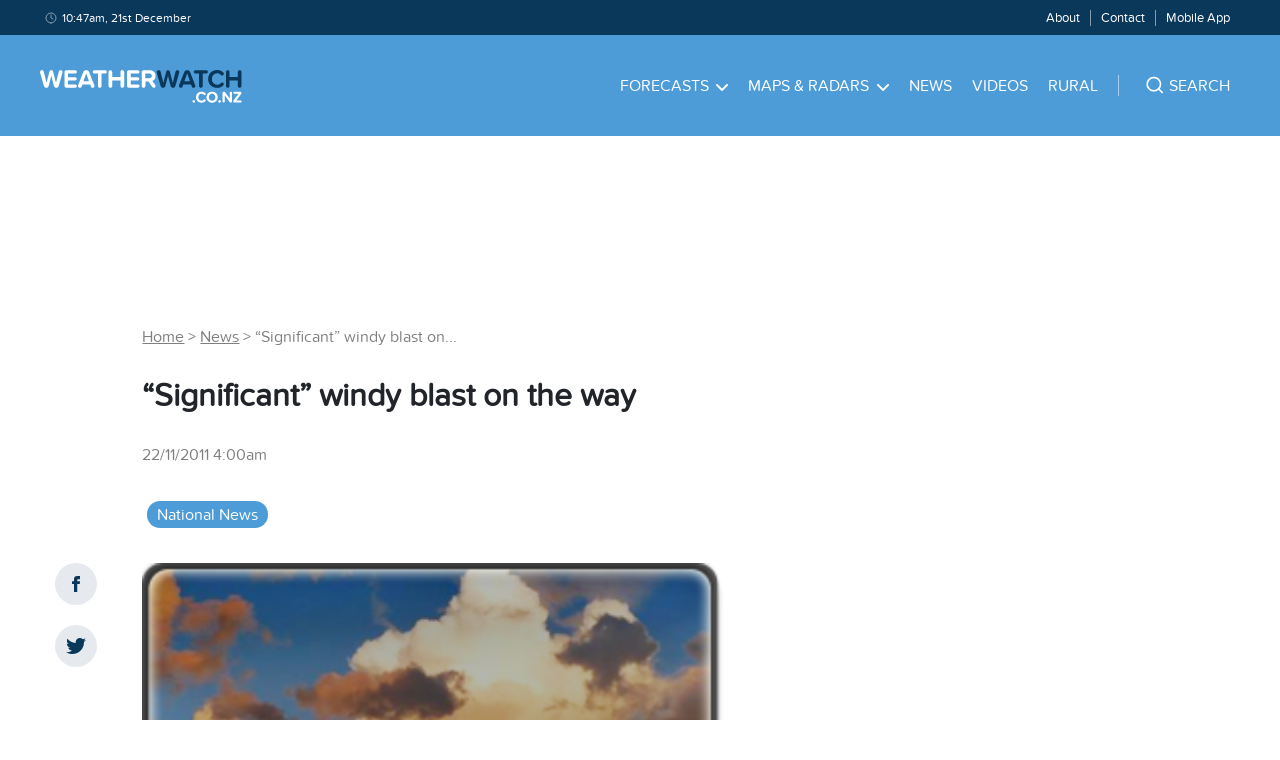

--- FILE ---
content_type: text/html; charset=utf-8
request_url: https://www.google.com/recaptcha/api2/aframe
body_size: 267
content:
<!DOCTYPE HTML><html><head><meta http-equiv="content-type" content="text/html; charset=UTF-8"></head><body><script nonce="J0mME2twrnRQRzSNVm4fyg">/** Anti-fraud and anti-abuse applications only. See google.com/recaptcha */ try{var clients={'sodar':'https://pagead2.googlesyndication.com/pagead/sodar?'};window.addEventListener("message",function(a){try{if(a.source===window.parent){var b=JSON.parse(a.data);var c=clients[b['id']];if(c){var d=document.createElement('img');d.src=c+b['params']+'&rc='+(localStorage.getItem("rc::a")?sessionStorage.getItem("rc::b"):"");window.document.body.appendChild(d);sessionStorage.setItem("rc::e",parseInt(sessionStorage.getItem("rc::e")||0)+1);localStorage.setItem("rc::h",'1766267233179');}}}catch(b){}});window.parent.postMessage("_grecaptcha_ready", "*");}catch(b){}</script></body></html>

--- FILE ---
content_type: application/javascript; charset=UTF-8
request_url: https://www.weatherwatch.co.nz/_next/static/aZl7psCUeyBHOTHXbFzeT/_buildManifest.js
body_size: 746
content:
self.__BUILD_MANIFEST=function(s,a,c,e,t,f,i,n,r,d,h,b){return{__rewrites:{beforeFiles:[],afterFiles:[],fallback:[]},"/":[s,c,t,f,r,a,e,i,d,n,"static/chunks/pages/index-cab782421b7d7a7a.js"],"/404":[s,a,"static/chunks/pages/404-79e65bd8eae814a4.js"],"/_error":[s,a,"static/chunks/pages/_error-5019493467007d74.js"],"/archive":[s,c,a,e,"static/chunks/pages/archive-d4cd40a7117f1590.js"],"/archives":[s,c,a,"static/chunks/pages/archives-b5e976e93b4e8cee.js"],"/category":[s,c,a,e,"static/chunks/pages/category-f43a22c3f7a44c30.js"],"/forecast":["static/chunks/75fc9c18-40134325ca6388e2.js","static/chunks/4a3ea9cd-90c92a43ac28116e.js",s,c,t,f,r,"static/chunks/483-b17e6b1205a44b27.js",a,e,i,h,n,"static/chunks/pages/forecast-ce8d39adcd0b49f3.js"],"/forecasts":[s,c,r,a,d,"static/chunks/pages/forecasts-7eebf9cfa50cb11e.js"],"/map":[s,c,t,f,a,i,b,n,"static/chunks/pages/map-fc44556c3f5bcf05.js"],"/maps-radars":[s,c,t,f,a,i,b,n,"static/chunks/pages/maps-radars-8229687e41847e13.js"],"/news":[s,c,a,e,"static/chunks/pages/news-51240ccff3478e28.js"],"/newsletter":[s,c,a,"static/chunks/pages/newsletter-f872bb16f39afc17.js"],"/page":[s,c,t,"static/chunks/124-7eb99c976d94670c.js",a,"static/chunks/pages/page-16db55373fc22903.js"],"/post":["static/chunks/29107295-1494f237b9e407ad.js",s,c,t,"static/chunks/969-0ce789075d42ddb2.js",a,e,h,"static/chunks/pages/post-450806245c100340.js"],"/preview":[s,c,a,"static/chunks/pages/preview-0f2429366ea697fd.js"],"/videos":[s,c,a,e,"static/chunks/pages/videos-05a55e095006d350.js"],sortedPages:["/","/404","/_app","/_error","/archive","/archives","/category","/forecast","/forecasts","/map","/maps-radars","/news","/newsletter","/page","/post","/preview","/videos"]}}("static/chunks/273-495c6295a0cb084c.js","static/chunks/384-9c67615709f7121f.js","static/chunks/768-1ebf007cae252a15.js","static/chunks/598-3f46e6662de7c0cb.js","static/chunks/253-1ae4f1411413de91.js","static/chunks/745-2bb8bfaeae11ff2c.js","static/chunks/169-f0b840fa1f6618a4.js","static/css/c74eeaa15bf17a7b.css","static/chunks/242-bf2ca7d3e802e0d9.js","static/chunks/252-d13bcc9e4565953e.js","static/chunks/777-0d60eccffb301201.js","static/chunks/209-4083b8332ed82d02.js"),self.__BUILD_MANIFEST_CB&&self.__BUILD_MANIFEST_CB();

--- FILE ---
content_type: application/javascript; charset=UTF-8
request_url: https://www.weatherwatch.co.nz/_next/static/chunks/777-0d60eccffb301201.js
body_size: 4141
content:
"use strict";(self.webpackChunk_N_E=self.webpackChunk_N_E||[]).push([[777],{50850:function(e,t,r){r.d(t,{Z:function(){return _}});var s=r(92777),n=r(82262),a=r(10748),o=r(45959),i=r(63553),c=r(37247),m=r(59499),l=r(68472),d=r.n(l),h=r(67294),u=r(86492),x=r.n(u),p=r(34853),j=r(83253),f=r.n(j),g=r(74751),v=r.n(g),b=r(12896),N=r(59277),w=r(85893),y=function(){return(0,w.jsx)("svg",{width:"11",height:"11",viewBox:"0 0 11 11",fill:"none",xmlns:"http://www.w3.org/2000/svg",children:(0,w.jsx)("path",{d:"M10.375 7.125C10.375 7.41232 10.2609 7.68787 10.0577 7.89103C9.85453 8.0942 9.57898 8.20833 9.29167 8.20833H2.79167L0.625 10.375V1.70833C0.625 1.42102 0.739137 1.14547 0.942301 0.942301C1.14547 0.739137 1.42102 0.625 1.70833 0.625H9.29167C9.57898 0.625 9.85453 0.739137 10.0577 0.942301C10.2609 1.14547 10.375 1.42102 10.375 1.70833V7.125Z",stroke:"#4D9CD8",strokeWidth:"1.08333",strokeLinecap:"round",strokeLinejoin:"round"})})};function Z(e){var t=function(){if("undefined"===typeof Reflect||!Reflect.construct)return!1;if(Reflect.construct.sham)return!1;if("function"===typeof Proxy)return!0;try{return Boolean.prototype.valueOf.call(Reflect.construct(Boolean,[],(function(){}))),!0}catch(e){return!1}}();return function(){var r,s=(0,c.Z)(e);if(t){var n=(0,c.Z)(this).constructor;r=Reflect.construct(s,arguments,n)}else r=s.apply(this,arguments);return(0,i.Z)(this,r)}}var C=new(v())({endpoint:b.Co.apiUrl}),k={content:{top:"50%",left:"50%",right:"auto",bottom:"auto",marginRight:"-50%",transform:"translate(-50%, -50%)"},overlay:{backgroundColor:"rgba(0, 0, 0, 0.3)"}};f().setAppElement("body");var E=function(e){(0,o.Z)(r,e);var t=Z(r);function r(e){var n;return(0,s.Z)(this,r),n=t.call(this,e),(0,m.Z)((0,a.Z)(n),"openModal",(function(e){e.preventDefault(),n.setState({modalIsOpen:!0})})),(0,m.Z)((0,a.Z)(n),"closeModal",(function(e){e.preventDefault(),n.setState({modalIsOpen:!1})})),(0,m.Z)((0,a.Z)(n),"handleNameChange",(function(e){n.setState({name:e.target.value,nameError:!1})})),(0,m.Z)((0,a.Z)(n),"handleEmailChange",(function(e){n.setState({email:e.target.value,emailError:!1})})),(0,m.Z)((0,a.Z)(n),"handleCommentChange",(function(e){n.setState({comment:e.target.value,commentError:!1})})),(0,m.Z)((0,a.Z)(n),"onCaptchaChange",(function(e){e?n.setState({captchaError:!1}):n.setState({captchaError:!0})})),(0,m.Z)((0,a.Z)(n),"handleSubmit",(function(e){e.preventDefault(),""===n.state.name&&n.setState({nameError:!0}),""===n.state.email&&n.setState({emailError:!0}),""===n.state.comment&&n.setState({commentError:!0}),n.submitForm()})),(0,m.Z)((0,a.Z)(n),"submitForm",(function(){""===n.state.name||n.state.nameError||""===n.state.email||n.state.emailError||""===n.state.comment||n.state.commentError||n.state.captchaError?console.log("error with form"):C.comments().create({post:n.state.postID,author_email:n.state.email,author_name:n.state.name,content:n.state.comment,parent:n.state.parentID}).then((function(e){n.setState({isSubmitted:!0})}))})),n.state={modalIsOpen:!1,parentID:e.parentID,postID:e.postID,name:"",email:"",comment:"",isSubmitted:!1,nameError:!1,emailError:!1,commentError:!1,captchaError:!0},n}return(0,n.Z)(r,[{key:"render",value:function(){var e=this,t=this.props,r=t.parentID,s=t.commentData;return(0,w.jsxs)(w.Fragment,{children:[(0,w.jsx)("div",{className:"jsx-2075607140 send-comment",children:(0,w.jsx)("p",{className:"jsx-2075607140",children:(0,w.jsxs)("a",{onClick:function(t){return e.openModal(t)},className:"jsx-2075607140",children:[(0,w.jsx)("span",{className:"jsx-2075607140 svg-arrow-wrap",children:(0,w.jsx)(N.Z,{})}),0===r?"Add new comment":"Reply"]})})}),(0,w.jsx)(d(),{id:"3035299106",children:[".send-comment{margin:2.0rem 0 4.0rem 0;}",".svg-arrow-wrap{margin-left:0.5rem;padding-right:0.5rem;top:-0.15rem;position:relative;}",".svg-arrow-wrap svg{-webkit-transform:rotate(-90deg);-ms-transform:rotate(-90deg);transform:rotate(-90deg);}",".svg-arrow-wrap svg path{stroke:#4D9CD8;}",".send-comment p a{font-size:1.6rem;line-height:1.6rem;color:#212429;-webkit-text-decoration:underline;text-decoration:underline;cursor:pointer;}",".send-comment p a:hover{color:#4D9CD8;-webkit-text-decoration:none;text-decoration:none;}"]}),(0,w.jsx)(f(),{isOpen:this.state.modalIsOpen,contentLabel:0===r?"Add new comment":"Reply",style:k,children:(0,w.jsxs)("div",{className:"jsx-2075607140 modal-wrapper",children:[(0,w.jsxs)("div",{className:"jsx-2075607140 bm-cross-button",children:[(0,w.jsxs)("span",{className:"jsx-2075607140 cross-container",children:[(0,w.jsx)("span",{className:"jsx-2075607140 bm-cross left"}),(0,w.jsx)("span",{className:"jsx-2075607140 bm-cross right"})]}),(0,w.jsx)("button",{onClick:this.closeModal,className:"jsx-2075607140",children:"Close Menu"})]}),(0,w.jsxs)("div",{className:"jsx-2075607140 modal-contents",children:[(0,w.jsx)("h3",{className:"jsx-2075607140 title-header",children:0===r?"Add new comment":"Reply"}),0!==r&&(0,w.jsxs)("div",{className:"jsx-2075607140 comment-details",children:[(0,w.jsxs)("p",{className:"jsx-2075607140 who-and-when",children:[(0,w.jsx)("span",{className:"jsx-2075607140 svg-chat-wrap",children:(0,w.jsx)(y,{})}),(0,w.jsx)("span",{className:"jsx-2075607140 author",children:s.author})," on ",s.time]}),(0,w.jsx)("div",{dangerouslySetInnerHTML:{__html:s.comment},className:"jsx-2075607140 comment-text"})]}),this.state.isSubmitted&&(0,w.jsxs)("div",{className:"jsx-2075607140",children:[(0,w.jsx)("p",{className:"jsx-2075607140",children:"Thanks. Your comment as been added to the moderation queue and will be published once approved."}),(0,w.jsx)("hr",{className:"jsx-2075607140"}),(0,w.jsx)("p",{className:"jsx-2075607140",children:(0,w.jsx)("a",{style:{cursor:"pointer"},onClick:function(t){return e.closeModal(t)},className:"jsx-2075607140",children:"Close"})})]}),!this.state.isSubmitted&&(0,w.jsxs)("form",{onSubmit:this.handleSubmit,className:"jsx-2075607140",children:[(0,w.jsx)("div",{className:"jsx-2075607140 field",children:(0,w.jsxs)("label",{className:"jsx-2075607140",children:[(0,w.jsx)("input",{type:"text",name:"name",value:this.state.name,onChange:this.handleNameChange,placeholder:"Name",className:"jsx-2075607140 "+((this.state.nameError?"error":"")||"")}),this.state.nameError&&(0,w.jsx)("p",{className:"jsx-2075607140 form-error",children:"This field is required."})]})}),(0,w.jsx)("div",{className:"jsx-2075607140 field",children:(0,w.jsxs)("label",{className:"jsx-2075607140",children:[(0,w.jsx)("input",{type:"text",name:"email",value:this.state.email,onChange:this.handleEmailChange,placeholder:"Email",className:"jsx-2075607140 "+((this.state.emailError?"error":"")||"")}),this.state.emailError&&(0,w.jsx)("p",{className:"jsx-2075607140 form-error",children:"This field is required."})]})}),(0,w.jsx)("div",{className:"jsx-2075607140 field",children:(0,w.jsxs)("label",{className:"jsx-2075607140",children:[(0,w.jsx)("textarea",{name:"comment",value:this.state.comment,onChange:this.handleCommentChange,placeholder:"Comment",className:"jsx-2075607140 "+((this.state.commentError?"error":"")||"")}),this.state.commentError&&(0,w.jsx)("p",{className:"jsx-2075607140 form-error",children:"This field is required."})]})}),(0,w.jsx)("div",{className:"jsx-2075607140 field",children:(0,w.jsx)(p.Z,{sitekey:b.Co.recaptchaKey,onChange:this.onCaptchaChange})}),(0,w.jsx)("div",{className:"jsx-2075607140 field",children:(0,w.jsx)("input",{type:"submit",value:"Send",disabled:this.state.captchaError,className:"jsx-2075607140 "+"button primary ".concat(this.state.captchaError?"disabled":"")})})]})]})]})}),(0,w.jsx)(d(),{id:"4010823567",children:[".comment-details.jsx-2075607140{margin:4.0rem 0;}",".who-and-when.jsx-2075607140{color:#666666;font-size:1.2rem;line-height:1.2rem;margin-bottom:2.0rem;}",".author.jsx-2075607140{color:#000000;}",".svg-chat-wrap.jsx-2075607140{margin-right:0.5rem;}",".field.jsx-2075607140{margin:1.0rem 0;}",".field.jsx-2075607140 input.jsx-2075607140{max-width:35.0rem;}",".field.jsx-2075607140 textarea.jsx-2075607140{min-width:35.0rem;max-width:74.0rem;min-height:14.0rem;}",".field.jsx-2075607140 .form-error.jsx-2075607140{color:#D84910;font-size:1.2rem;}",".modal-wrapper.jsx-2075607140{position:relative;}",".bm-cross-button.jsx-2075607140{height:2.4rem;width:2.4rem;right:0.5rem;top:0.5rem;position:absolute;}",".bm-cross-button.jsx-2075607140 button.jsx-2075607140{position:absolute;left:0;top:0;width:100%;height:100%;margin:0;padding:0;border:none;text-indent:-999.9rem;background:transparent;outline:none;cursor:pointer;}",".bm-cross-button.jsx-2075607140 .cross-container.jsx-2075607140{top:0.3rem;right:1.3rem;position:absolute;}",".bm-cross-button.jsx-2075607140 .cross-container.jsx-2075607140 .bm-cross.left.jsx-2075607140{position:absolute;width:0.3rem;height:1.4rem;-webkit-transform:rotate(45deg);-ms-transform:rotate(45deg);transform:rotate(45deg);background:#000000;}",".bm-cross-button.jsx-2075607140 .cross-container.jsx-2075607140 .bm-cross.right.jsx-2075607140{position:absolute;width:0.3rem;height:1.4rem;-webkit-transform:rotate(-45deg);-ms-transform:rotate(-45deg);transform:rotate(-45deg);background:#000000;}",".title-header.jsx-2075607140{width:90%;}"]})]})}}]),r}(h.Component),D=r(57756);function R(e){var t=function(){if("undefined"===typeof Reflect||!Reflect.construct)return!1;if(Reflect.construct.sham)return!1;if("function"===typeof Proxy)return!0;try{return Boolean.prototype.valueOf.call(Reflect.construct(Boolean,[],(function(){}))),!0}catch(e){return!1}}();return function(){var r,s=(0,c.Z)(e);if(t){var n=(0,c.Z)(this).constructor;r=Reflect.construct(s,arguments,n)}else r=s.apply(this,arguments);return(0,i.Z)(this,r)}}var S=function(e){(0,o.Z)(r,e);var t=R(r);function r(){var e;(0,s.Z)(this,r);for(var n=arguments.length,o=new Array(n),i=0;i<n;i++)o[i]=arguments[i];return e=t.call.apply(t,[this].concat(o)),(0,m.Z)((0,a.Z)(e),"nestComments",(function(e){if(e.length>1){var t={};return e.forEach((function(e){return t[e.id]=e})),e.forEach((function(e){if(0!==e.parent){var r=t[e.parent];r&&(r.children=[],r.children.push(e))}})),e.filter((function(e){return 0===e.parent}))}return[e]})),e}return(0,n.Z)(r,[{key:"render",value:function(){var e=this.props,t=e.comments,s=e.postID,n=e.isChild,a=this.nestComments(t).map((function(e){var t=(e.children||[]).map((function(e){return(0,w.jsx)(r,{comments:e,postID:s,isChild:!0},s)}));if(Object.keys(e).length>0)return 1===Object.keys(e).length&&(e=e[0]),(0,w.jsxs)(h.Fragment,{children:[(0,w.jsxs)("div",{className:"jsx-3059680284 "+"comment-item ".concat(n?"indented":""),children:[n&&(0,w.jsx)("div",{className:"jsx-3059680284 comment-details-indented"}),(0,w.jsxs)("div",{className:"jsx-3059680284 comment-details",children:[(0,w.jsxs)("p",{className:"jsx-3059680284 who-and-when",children:[(0,w.jsx)("span",{className:"jsx-3059680284 svg-chat-wrap",children:(0,w.jsx)(y,{})}),(0,w.jsx)("span",{className:"jsx-3059680284 author",children:e.author_name})," on ",D.Z.formatDateTime(e.date_gmt)]}),(0,w.jsx)("div",{dangerouslySetInnerHTML:{__html:x().decode(e.content.rendered)},className:"jsx-3059680284 comment-text"}),(0,w.jsx)(E,{parentID:e.id,postID:s,commentData:{author:e.author_name,time:D.Z.formatDateTime(e.date_gmt),comment:x().decode(e.content.rendered)}})]}),!e.children&&(0,w.jsx)("div",{className:"jsx-3059680284 comment-details-border"}),t]}),(0,w.jsx)(d(),{id:"3059680284",children:[".comment-item.jsx-3059680284{clear:both;}",".indented.jsx-3059680284{margin-left:2.0rem;}",".comment-item.jsx-3059680284 .comment-details-border.jsx-3059680284{border-bottom:1px solid #ededed;width:24.0rem;margin-bottom:3.0rem;}",".comment-item.indented.jsx-3059680284 .comment-details-border.jsx-3059680284{margin-left:1.0rem;}",".comment-details-indented.jsx-3059680284{float:left;height:8.0rem;border-left:1px solid #ededed;content:'';margin-left:-2.0rem;}",".comment-details.jsx-3059680284{margin-left:1.0rem;}",".who-and-when.jsx-3059680284{color:#666666;font-size:1.2rem;line-height:1.2rem;margin-bottom:2.0rem;}",".author.jsx-3059680284{color:#000000;}",".svg-chat-wrap.jsx-3059680284{margin-right:0.5rem;top:0.175rem;position:relative;}"]})]},e.id)}));return(0,w.jsx)(w.Fragment,{children:a})}}]),r}(h.Component),I=S;function M(e){var t=function(){if("undefined"===typeof Reflect||!Reflect.construct)return!1;if(Reflect.construct.sham)return!1;if("function"===typeof Proxy)return!0;try{return Boolean.prototype.valueOf.call(Reflect.construct(Boolean,[],(function(){}))),!0}catch(e){return!1}}();return function(){var r,s=(0,c.Z)(e);if(t){var n=(0,c.Z)(this).constructor;r=Reflect.construct(s,arguments,n)}else r=s.apply(this,arguments);return(0,i.Z)(this,r)}}var T=function(e){(0,o.Z)(r,e);var t=M(r);function r(e){var n;return(0,s.Z)(this,r),n=t.call(this,e),(0,m.Z)((0,a.Z)(n),"handleLoadMore",(function(e){e.preventDefault(),n.setState({commentEnd:n.state.commentEnd+10})})),n.state={commentEnd:10,comments:e.comments},n}return(0,n.Z)(r,[{key:"render",value:function(){var e=this,t=this.props.postID,r=this.state,s=r.comments,n=r.commentEnd,a=s.slice(0,n);return(0,w.jsxs)(w.Fragment,{children:[(0,w.jsxs)("div",{className:"jsx-1547543778 comments",children:[(0,w.jsx)(E,{parentID:0,postID:t}),(0,w.jsx)(I,{comments:a,postID:t,isChild:!1}),n<s.length&&(0,w.jsx)("p",{className:"jsx-1547543778",children:(0,w.jsxs)("a",{onClick:function(t){return e.handleLoadMore(t)},className:"jsx-1547543778 view-more",children:[(0,w.jsx)("span",{className:"jsx-1547543778 svg-arrow-wrap",children:(0,w.jsx)(N.Z,{})}),"View more comments"]})})]}),(0,w.jsx)(d(),{id:"1547543778",children:[".comments.jsx-1547543778{margin-bottom:4.0rem;}",".view-more.jsx-1547543778{cursor:pointer;}"]})]})}}]),r}(h.Component),_=T},70700:function(e,t,r){r.r(t);var s=r(50029),n=r(92777),a=r(82262),o=r(45959),i=r(63553),c=r(37247),m=r(68472),l=r.n(m),d=r(87794),h=r.n(d),u=r(67294),x=r(8136),p=r(54302),j=r(85893);function f(e){var t=function(){if("undefined"===typeof Reflect||!Reflect.construct)return!1;if(Reflect.construct.sham)return!1;if("function"===typeof Proxy)return!0;try{return Boolean.prototype.valueOf.call(Reflect.construct(Boolean,[],(function(){}))),!0}catch(e){return!1}}();return function(){var r,s=(0,c.Z)(e);if(t){var n=(0,c.Z)(this).constructor;r=Reflect.construct(s,arguments,n)}else r=s.apply(this,arguments);return(0,i.Z)(this,r)}}var g=function(e){(0,o.Z)(r,e);var t=f(r);function r(){return(0,n.Z)(this,r),t.apply(this,arguments)}return(0,a.Z)(r,[{key:"render",value:function(){var e=this.props,t=e.siteName,r=e.siteDescription,s=e.dateTime,n=e.breaking,a=e.statusCode,o=e.headerMenu,i=e.topBarMenu,c=e.bottomBarMenu;return(0,j.jsxs)(x.Z,{siteName:t,siteDescription:r,pageType:"error",pageTitle:"Error",pageDescription:"Error",dateTime:s,breaking:n,topBarMenu:i,headerMenu:o,bottomBarMenu:c,children:[(0,j.jsx)("div",{className:"jsx-2204277875 section-error grid-wrapper grid-width-12",children:(0,j.jsxs)("div",{className:"jsx-2204277875 section-error-container grid-container",children:[(0,j.jsx)("div",{className:"jsx-2204277875 grid-width-7-gutter",children:(0,j.jsx)("h2",{className:"jsx-2204277875",children:"Error"})}),(0,j.jsx)("div",{className:"jsx-2204277875 grid-item grid-width-7-gutter content-area",children:(0,j.jsxs)("div",{className:"jsx-2204277875 content",children:[a&&404===a&&(0,j.jsxs)("p",{className:"jsx-2204277875",children:["A ",a," error occurred. Looks like you got to a page that doesn't exist. Try going back to the ",(0,j.jsx)("a",{href:"/",className:"jsx-2204277875",children:"homepage"}),"."]}),a&&404!==a&&(0,j.jsxs)("p",{className:"jsx-2204277875",children:["A ",a," error occurred. Sorry about that. We've been notified and will look into this. Try going back to the ",(0,j.jsx)("a",{href:"/",className:"jsx-2204277875",children:"homepage"}),"."]}),!a&&(0,j.jsxs)("p",{className:"jsx-2204277875",children:["An error occurred. Sorry about that. We've been notified and will look into this. Try going back to the ",(0,j.jsx)("a",{href:"/",className:"jsx-2204277875",children:"homepage"}),"."]})]})}),(0,j.jsx)("div",{className:"jsx-2204277875 grid-item grid-width-5-gutter content-area",children:(0,j.jsx)(p.Z,{unitType:"mrec"})})]})}),(0,j.jsx)(l(),{id:"2204277875",children:["h2.jsx-2204277875{margin:4.0rem 0 3.0rem 0;}",".section-error-container.jsx-2204277875{margin:0 4.0rem;}","@media (max-width:767px){.section-error-container.jsx-2204277875{margin:0 2.0rem;}}"]})]})}}],[{key:"getInitialProps",value:function(){var e=(0,s.Z)(h().mark((function e(t){var r,s,n;return h().wrap((function(e){for(;;)switch(e.prev=e.next){case 0:return r=t.res,s=t.err,n=r?r.statusCode:s?s.statusCode:404,e.abrupt("return",{statusCode:n});case 3:case"end":return e.stop()}}),e)})));return function(t){return e.apply(this,arguments)}}()}]),r}(u.Component);t.default=g}}]);

--- FILE ---
content_type: application/javascript; charset=UTF-8
request_url: https://www.weatherwatch.co.nz/_next/static/chunks/pages/category-f43a22c3f7a44c30.js
body_size: 3605
content:
(self.webpackChunk_N_E=self.webpackChunk_N_E||[]).push([[183],{33878:function(e,r,n){"use strict";var t=n(92777),a=n(82262),s=n(10748),c=n(45959),i=n(63553),o=n(37247),l=n(59499),u=n(68472),d=n.n(u),x=n(67294),m=n(41664),g=n.n(m),h=n(85893);function p(e){var r=function(){if("undefined"===typeof Reflect||!Reflect.construct)return!1;if(Reflect.construct.sham)return!1;if("function"===typeof Proxy)return!0;try{return Boolean.prototype.valueOf.call(Reflect.construct(Boolean,[],(function(){}))),!0}catch(e){return!1}}();return function(){var n,t=(0,o.Z)(e);if(r){var a=(0,o.Z)(this).constructor;n=Reflect.construct(t,arguments,a)}else n=t.apply(this,arguments);return(0,i.Z)(this,n)}}var j=function(e){(0,c.Z)(n,e);var r=p(n);function n(){var e;(0,t.Z)(this,n);for(var a=arguments.length,c=new Array(a),i=0;i<a;i++)c[i]=arguments[i];return e=r.call.apply(r,[this].concat(c)),(0,l.Z)((0,s.Z)(e),"renderPreviousBlock",(function(e,r,n){var t=n-1;return(0,h.jsxs)(h.Fragment,{children:[(0,h.jsx)("span",{className:"jsx-67371151 page-number previous",children:n>1?(0,h.jsx)(h.Fragment,{children:""!==r?(0,h.jsx)(g(),{href:"/".concat(e,"/").concat(r,"?page=").concat(t),prefetch:!1,legacyBehavior:!0,children:(0,h.jsx)("a",{className:"jsx-67371151",children:"<"})}):(0,h.jsx)(g(),{href:"/".concat(e,"?page=").concat(t),prefetch:!1,legacyBehavior:!0,children:(0,h.jsx)("a",{className:"jsx-67371151",children:"<"})})}):(0,h.jsx)("span",{className:"jsx-67371151",children:"<"})}),(0,h.jsx)(d(),{id:"67371151",children:[".page-number.jsx-67371151,.page-number.jsx-67371151 a.jsx-67371151{font-size:1.6rem;color:#212429;}",".page-number.jsx-67371151 span.jsx-67371151{font-size:1.6rem;color:#E0E0E0;}",".page-number.jsx-67371151 a.jsx-67371151{-webkit-text-decoration:none;text-decoration:none;}",".page-number.jsx-67371151 a.jsx-67371151:hover{-webkit-text-decoration:underline;text-decoration:underline;}",".page-number.jsx-67371151{padding:0.5rem;}",".page-number.current.jsx-67371151 span.jsx-67371151{color:#4D9CD8;}"]})]})})),(0,l.Z)((0,s.Z)(e),"renderNextBlock",(function(e,r,n,t){var a=t+1;return(0,h.jsxs)(h.Fragment,{children:[(0,h.jsx)("span",{className:"jsx-67371151 page-number next",children:t<n?(0,h.jsx)(h.Fragment,{children:""!==r?(0,h.jsx)(g(),{href:"/".concat(e,"/").concat(r,"?page=").concat(a),prefetch:!1,legacyBehavior:!0,children:(0,h.jsx)("a",{className:"jsx-67371151",children:">"})}):(0,h.jsx)(g(),{href:"/".concat(e,"?page=").concat(a),prefetch:!1,legacyBehavior:!0,children:(0,h.jsx)("a",{className:"jsx-67371151",children:">"})})}):(0,h.jsx)("span",{className:"jsx-67371151",children:">"})}),(0,h.jsx)(d(),{id:"67371151",children:[".page-number.jsx-67371151,.page-number.jsx-67371151 a.jsx-67371151{font-size:1.6rem;color:#212429;}",".page-number.jsx-67371151 span.jsx-67371151{font-size:1.6rem;color:#E0E0E0;}",".page-number.jsx-67371151 a.jsx-67371151{-webkit-text-decoration:none;text-decoration:none;}",".page-number.jsx-67371151 a.jsx-67371151:hover{-webkit-text-decoration:underline;text-decoration:underline;}",".page-number.jsx-67371151{padding:0.5rem;}",".page-number.current.jsx-67371151 span.jsx-67371151{color:#4D9CD8;}"]})]})})),(0,l.Z)((0,s.Z)(e),"renderPageBlocks",(function(e,r,n,t){var a=[],s=1;for(n>10&&(t-5<0?(s=1,n=10):(s=t-5,n=t===n?n:t+4));s<n+1;s++)a.push((0,h.jsxs)(x.Fragment,{children:[(0,h.jsx)("span",{className:"jsx-3021482765 "+"page-number ".concat(s===t?"current":""),children:s!==t?(0,h.jsx)(h.Fragment,{children:""!==r?(0,h.jsx)(g(),{href:"/".concat(e,"/").concat(r,"?page=").concat(s),prefetch:!1,legacyBehavior:!0,children:(0,h.jsx)("a",{className:"jsx-3021482765",children:s})}):(0,h.jsx)(g(),{href:"/".concat(e,"?page=").concat(s),prefetch:!1,legacyBehavior:!0,children:(0,h.jsx)("a",{className:"jsx-3021482765",children:s})})}):(0,h.jsx)("span",{className:"jsx-3021482765",children:s})}),(0,h.jsx)(d(),{id:"3021482765",children:[".page-number.jsx-3021482765,.page-number.jsx-3021482765 a.jsx-3021482765{font-size:1.6rem;color:#212429;}",".page-number.jsx-3021482765 span.jsx-3021482765{font-size:1.6rem;color:#E0E0E0;}",".page-number.jsx-3021482765 a.jsx-3021482765{-webkit-text-decoration:none;text-decoration:none;}",".page-number.jsx-3021482765 a.jsx-3021482765:hover{-webkit-text-decoration:underline;text-decoration:underline;}",".page-number.jsx-3021482765{padding:0.5rem;}",".page-number.current.jsx-3021482765 span.jsx-3021482765{color:#4D9CD8;}"]})]},s));return a})),e}return(0,a.Z)(n,[{key:"render",value:function(){var e=this.props,r=e.type,n=e.subPage,t=void 0===n?"":n,a=e.totalPages,s=e.currentPage;return(0,h.jsxs)(h.Fragment,{children:[(0,h.jsxs)("div",{className:"jsx-4158944106 pagination",children:[this.renderPreviousBlock(r,t,s),this.renderPageBlocks(r,t,a,s),this.renderNextBlock(r,t,a,s)]}),(0,h.jsx)(d(),{id:"4158944106",children:[".pagination.jsx-4158944106{margin:3.0rem 0 4.0rem 0;text-align:center;}"]})]})}}]),n}(x.Component);r.Z=j},70700:function(e,r,n){"use strict";n.r(r);var t=n(50029),a=n(92777),s=n(82262),c=n(45959),i=n(63553),o=n(37247),l=n(68472),u=n.n(l),d=n(87794),x=n.n(d),m=n(67294),g=n(8136),h=n(54302),p=n(85893);function j(e){var r=function(){if("undefined"===typeof Reflect||!Reflect.construct)return!1;if(Reflect.construct.sham)return!1;if("function"===typeof Proxy)return!0;try{return Boolean.prototype.valueOf.call(Reflect.construct(Boolean,[],(function(){}))),!0}catch(e){return!1}}();return function(){var n,t=(0,o.Z)(e);if(r){var a=(0,o.Z)(this).constructor;n=Reflect.construct(t,arguments,a)}else n=t.apply(this,arguments);return(0,i.Z)(this,n)}}var f=function(e){(0,c.Z)(n,e);var r=j(n);function n(){return(0,a.Z)(this,n),r.apply(this,arguments)}return(0,s.Z)(n,[{key:"render",value:function(){var e=this.props,r=e.siteName,n=e.siteDescription,t=e.dateTime,a=e.breaking,s=e.statusCode,c=e.headerMenu,i=e.topBarMenu,o=e.bottomBarMenu;return(0,p.jsxs)(g.Z,{siteName:r,siteDescription:n,pageType:"error",pageTitle:"Error",pageDescription:"Error",dateTime:t,breaking:a,topBarMenu:i,headerMenu:c,bottomBarMenu:o,children:[(0,p.jsx)("div",{className:"jsx-2204277875 section-error grid-wrapper grid-width-12",children:(0,p.jsxs)("div",{className:"jsx-2204277875 section-error-container grid-container",children:[(0,p.jsx)("div",{className:"jsx-2204277875 grid-width-7-gutter",children:(0,p.jsx)("h2",{className:"jsx-2204277875",children:"Error"})}),(0,p.jsx)("div",{className:"jsx-2204277875 grid-item grid-width-7-gutter content-area",children:(0,p.jsxs)("div",{className:"jsx-2204277875 content",children:[s&&404===s&&(0,p.jsxs)("p",{className:"jsx-2204277875",children:["A ",s," error occurred. Looks like you got to a page that doesn't exist. Try going back to the ",(0,p.jsx)("a",{href:"/",className:"jsx-2204277875",children:"homepage"}),"."]}),s&&404!==s&&(0,p.jsxs)("p",{className:"jsx-2204277875",children:["A ",s," error occurred. Sorry about that. We've been notified and will look into this. Try going back to the ",(0,p.jsx)("a",{href:"/",className:"jsx-2204277875",children:"homepage"}),"."]}),!s&&(0,p.jsxs)("p",{className:"jsx-2204277875",children:["An error occurred. Sorry about that. We've been notified and will look into this. Try going back to the ",(0,p.jsx)("a",{href:"/",className:"jsx-2204277875",children:"homepage"}),"."]})]})}),(0,p.jsx)("div",{className:"jsx-2204277875 grid-item grid-width-5-gutter content-area",children:(0,p.jsx)(h.Z,{unitType:"mrec"})})]})}),(0,p.jsx)(u(),{id:"2204277875",children:["h2.jsx-2204277875{margin:4.0rem 0 3.0rem 0;}",".section-error-container.jsx-2204277875{margin:0 4.0rem;}","@media (max-width:767px){.section-error-container.jsx-2204277875{margin:0 2.0rem;}}"]})]})}}],[{key:"getInitialProps",value:function(){var e=(0,t.Z)(x().mark((function e(r){var n,t,a;return x().wrap((function(e){for(;;)switch(e.prev=e.next){case 0:return n=r.res,t=r.err,a=n?n.statusCode:t?t.statusCode:404,e.abrupt("return",{statusCode:a});case 3:case"end":return e.stop()}}),e)})));return function(r){return e.apply(this,arguments)}}()}]),n}(m.Component);r.default=f},44980:function(e,r,n){"use strict";n.r(r);var t=n(16835),a=n(50029),s=n(92777),c=n(82262),i=n(45959),o=n(63553),l=n(37247),u=n(68472),d=n.n(u),x=n(87794),m=n.n(x),g=n(67294),h=n(41664),p=n.n(h),j=n(70700),f=n(97928),y=n(74751),b=n.n(y),v=n(8136),N=n(34785),k=n(12896),w=n(84604),Z=n(33878),B=n(54302),P=n(85893);function E(e){var r=function(){if("undefined"===typeof Reflect||!Reflect.construct)return!1;if(Reflect.construct.sham)return!1;if("function"===typeof Proxy)return!0;try{return Boolean.prototype.valueOf.call(Reflect.construct(Boolean,[],(function(){}))),!0}catch(e){return!1}}();return function(){var n,t=(0,l.Z)(e);if(r){var a=(0,l.Z)(this).constructor;n=Reflect.construct(t,arguments,a)}else n=t.apply(this,arguments);return(0,o.Z)(this,n)}}var R=new(b())({endpoint:k.Co.apiUrl});R.adRefresh=R.registerRoute("weatherwatch/v1","/ad-refresh");var C=function(e){(0,i.Z)(n,e);var r=E(n);function n(){return(0,s.Z)(this,n),r.apply(this,arguments)}return(0,c.Z)(n,[{key:"componentDidMount",value:function(){f.eX.setTargetingArguments({Page:"category"}),"yes"===this.props.adRefresh.ad_refresh&&setInterval((function(){f.eX.refresh()}),3e4),f.eX.load()}},{key:"render",value:function(){var e=this.props,r=e.siteName,n=e.siteDescription,t=e.dateTime,a=e.breaking,s=e.categories,c=e.newsItems,i=e.allCategories,o=e.totalPages,l=e.currentPage,u=e.slug,x=e.headerMenu,m=e.topBarMenu,h=e.bottomBarMenu;if(0===s.length)return(0,P.jsx)(j.default,{statusCode:404});var f=i.map((function(e){if("No Category"!==e.name&&"RuralWeather.co.nz"!==e.name)return(0,P.jsxs)(g.Fragment,{children:[(0,P.jsx)("li",{className:"jsx-1980016519 "+"category-item ".concat(s[0].id===e.id?"current":""),children:(0,P.jsx)(p(),{as:"/category/".concat(e.slug),href:"/category?slug=".concat(e.slug,"&apiRoute=category"),legacyBehavior:!0,children:(0,P.jsx)("a",{className:"jsx-1980016519",children:e.name})})},e.id),(0,P.jsx)(d(),{id:"1980016519",children:[".category-item.jsx-1980016519{list-style:none;display:inline-block;padding:0.25rem 1.0rem;margin:0.5rem 1.0rem 0.5rem 0;background-color:#E3E3E3;border-radius:3.0rem;}",".category-item.current.jsx-1980016519{background-color:#4D9CD8;}",".category-item.current.jsx-1980016519 a.jsx-1980016519{color:#ffffff;}",".category-item.jsx-1980016519 a.jsx-1980016519{font-size:1.6rem;line-height:2.2rem;color:#000000;-webkit-text-decoration:none;text-decoration:none;}"]})]},e.id)}));return(0,P.jsxs)(v.Z,{siteName:r,siteDescription:n,pageType:"category",pageTitle:"".concat(s[0].name," ").concat("National News"===s[0].name?"":"News"),pageDescription:"".concat(s[0].name," ").concat("National News"===s[0].name?"":"News"),dateTime:t,breaking:a,topBarMenu:m,headerMenu:x,bottomBarMenu:h,children:[(0,P.jsx)("div",{className:"jsx-3100823431 section-category grid-wrapper grid-width-12",children:(0,P.jsxs)("div",{className:"jsx-3100823431 section-category-container grid-container",children:[(0,P.jsxs)("div",{className:"jsx-3100823431 grid-width-8",children:[(0,P.jsxs)("p",{className:"jsx-3100823431 breadcrumbs",children:[(0,P.jsx)(p(),{as:"/",href:"/page/home",legacyBehavior:!0,children:(0,P.jsx)("a",{className:"jsx-3100823431",children:"Home"})}),"\xa0>\xa0 News"]}),(0,P.jsx)("h2",{className:"jsx-3100823431",children:"News"}),(0,P.jsxs)("ul",{className:"jsx-3100823431 categories-list",children:[(0,P.jsx)("li",{className:"jsx-3100823431 category-item",children:(0,P.jsx)(p(),{as:"/news",href:"/page/news",legacyBehavior:!0,children:(0,P.jsx)("a",{className:"jsx-3100823431",children:"All"})})}),f]})]}),(0,P.jsxs)("div",{className:"jsx-3100823431 grid-item grid-width-8 content-area",children:[(0,P.jsx)(w.Z,{items:c}),(0,P.jsx)(Z.Z,{type:"category/".concat(u),totalPages:o,currentPage:l})]}),(0,P.jsx)("div",{className:"jsx-3100823431 grid-item grid-width-4 content-area",children:(0,P.jsx)(B.Z,{unitType:"mrec"})})]})}),(0,P.jsx)(d(),{id:"3100823431",children:[".breadcrumbs.jsx-3100823431{margin:4.0rem 0 3.0rem 0;font-size:1.6rem;color:rgba(0,0,0,0.5);}",".breadcrumbs.jsx-3100823431 a.jsx-3100823431{color:rgba(0,0,0,0.5);font-size:1.6rem;line-height:2.2rem;}",".section-category-container.jsx-3100823431{margin:0 4.0rem;}",".categories-list.jsx-3100823431{margin:3.0rem 0;}",".category-item.jsx-3100823431{list-style:none;display:inline-block;padding:0.25rem 1.0rem;margin:0.5rem 1.0rem 0.5rem 0;background-color:#E3E3E3;border-radius:3.0rem;}",".category-item.current.jsx-3100823431{background-color:#4D9CD8;}",".category-item.current.jsx-3100823431 a.jsx-3100823431{color:#ffffff;}",".category-item.jsx-3100823431 a.jsx-3100823431{font-size:1.6rem;line-height:2.2rem;color:#000000;-webkit-text-decoration:none;text-decoration:none;}","@media (max-width:767px){.section-category-container.jsx-3100823431{margin:0 2.0rem;}}"]})]})}}],[{key:"getInitialProps",value:function(){var e=(0,a.Z)(m().mark((function e(r){var n,a,s,c,i,o,l,u,d,x,g;return m().wrap((function(e){for(;;)switch(e.prev=e.next){case 0:if(n=1,!r.query){e.next=7;break}if(!(a=r.query.page)){e.next=7;break}if(!isNaN(a)){e.next=6;break}return e.abrupt("return",null);case 6:n=parseInt(a);case 7:return s=r.query.slug,e.next=10,R.categories().slug(s).embed();case 10:if(!((c=e.sent).length>0)){e.next=29;break}return e.next=14,R.posts().category(c[0].id).excludeCategories(22).excludeTags(39).order("desc").orderby("date").perPage(10).embed();case 14:if(i=e.sent,o=1,i._paging&&(o=i._paging.totalPages),!(n>o||n<=0)){e.next=19;break}return e.abrupt("return",null);case 19:return e.next=21,Promise.all([R.posts().category(c[0].id).excludeCategories(22).excludeTags(39).order("desc").orderby("date").perPage(10).page(n).embed(),R.categories().perPage(100).embed()]);case 21:return l=e.sent,u=(0,t.Z)(l,2),d=u[0],x=u[1],e.next=27,R.adRefresh().then((function(e){return e}));case 27:return g=e.sent,e.abrupt("return",{newsItems:d,allCategories:x,categories:c,totalPages:o,currentPage:n,slug:s,adRefresh:g});case 29:return e.abrupt("return",{categories:c});case 30:case"end":return e.stop()}}),e)})));return function(r){return e.apply(this,arguments)}}()}]),n}(g.Component);r.default=(0,N.Z)(C)},67177:function(e,r,n){(window.__NEXT_P=window.__NEXT_P||[]).push(["/category",function(){return n(44980)}])},27812:function(e,r,n){"use strict";n.d(r,{Z:function(){return s}});var t=n(52587);var a=n(2937);function s(e){return function(e){if(Array.isArray(e))return(0,t.Z)(e)}(e)||function(e){if("undefined"!==typeof Symbol&&null!=e[Symbol.iterator]||null!=e["@@iterator"])return Array.from(e)}(e)||(0,a.Z)(e)||function(){throw new TypeError("Invalid attempt to spread non-iterable instance.\nIn order to be iterable, non-array objects must have a [Symbol.iterator]() method.")}()}}},function(e){e.O(0,[273,768,384,598,774,888,179],(function(){return r=67177,e(e.s=r);var r}));var r=e.O();_N_E=r}]);

--- FILE ---
content_type: application/javascript; charset=UTF-8
request_url: https://www.weatherwatch.co.nz/_next/static/chunks/pages/_app-ac536b2394ed9233.js
body_size: 446
content:
(self.webpackChunk_N_E=self.webpackChunk_N_E||[]).push([[888],{62551:function(e,t,r){"use strict";r.r(t),r.d(t,{default:function(){return u}});var n=r(59499),o=(r(74314),r(85893));function c(e,t){var r=Object.keys(e);if(Object.getOwnPropertySymbols){var n=Object.getOwnPropertySymbols(e);t&&(n=n.filter((function(t){return Object.getOwnPropertyDescriptor(e,t).enumerable}))),r.push.apply(r,n)}return r}function u(e){var t=e.Component,r=e.pageProps;return(0,o.jsx)(t,function(e){for(var t=1;t<arguments.length;t++){var r=null!=arguments[t]?arguments[t]:{};t%2?c(Object(r),!0).forEach((function(t){(0,n.Z)(e,t,r[t])})):Object.getOwnPropertyDescriptors?Object.defineProperties(e,Object.getOwnPropertyDescriptors(r)):c(Object(r)).forEach((function(t){Object.defineProperty(e,t,Object.getOwnPropertyDescriptor(r,t))}))}return e}({},r))}},91118:function(e,t,r){(window.__NEXT_P=window.__NEXT_P||[]).push(["/_app",function(){return r(62551)}])},74314:function(){},59499:function(e,t,r){"use strict";function n(e,t,r){return t in e?Object.defineProperty(e,t,{value:r,enumerable:!0,configurable:!0,writable:!0}):e[t]=r,e}r.d(t,{Z:function(){return n}})}},function(e){var t=function(t){return e(e.s=t)};e.O(0,[774,179],(function(){return t(91118),t(69898)}));var r=e.O();_N_E=r}]);